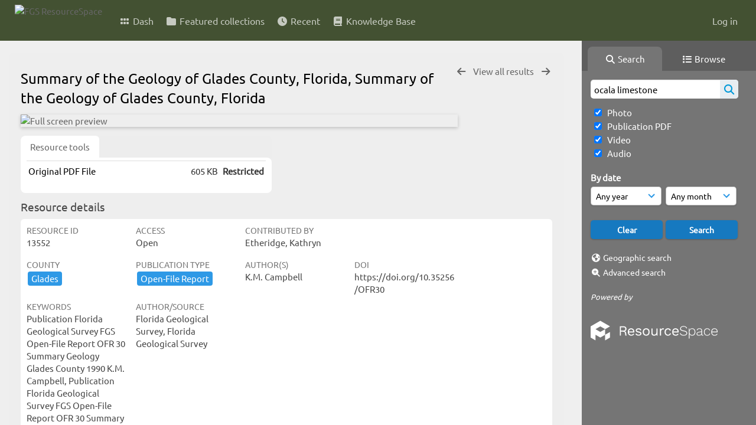

--- FILE ---
content_type: text/html; charset=UTF-8
request_url: https://resourcespace.dep.state.fl.us/pages/ajax/comments_handler.php?ref=13552&_=1769549204244
body_size: 1905
content:

        <script src="/js/tagging.js"></script>
        <script type="text/javascript">

            var regexEmail = new RegExp ("[a-zA-Z0-9._%-]+@[a-zA-Z0-9.-]+\.[a-zA-Z]{2,4}");

            function validateAnonymousComment(obj) {
                return (
                    regexEmail.test (String(obj.email.value).trim()) &&
                    String(obj.fullname.value).trim() != "" &&
                    validateComment(obj)
                )
            }

            function validateComment(obj) {
                return (String(obj.body.value).trim() != "");
            }

            function validateAnonymousFlag(obj) {
                return (
                    regexEmail.test (String(obj.email.value).trim()) &&
                    String(obj.fullname.value).trim() != "" &&
                    validateFlag(obj)
                )
            }

            function validateFlag(obj) {
                return (String(obj.comment_flag_reason.value).trim() != "");
            }

            function submitForm(obj) {
                jQuery.post(
                    '/pages/ajax/comments_handler.php?ref=13552&collection_mode=',
                    jQuery(obj).serialize(),
                    function(data)
                    {
                    jQuery('#comments_container').replaceWith(data);
                    }
                );
            }
        </script>

        <div id="comments_container">
        <div id="comment_form" class="comment_form_container">
            <form class="comment_form" action="javascript:void(0);" method="">    <input type="hidden" name="CSRFToken" value="608d1e9bd43f6766f73146c72b37654ebc9a9499738bf0dc9f97001059f530197a574aa33b5cc39b791caa09cbbabc20a72a095e4d033d9c19c8b459c8a2e880@@[base64]@@ffa6bcee29fcf591f4b79447083fc8dd8a8894d768aab907096adb81fbc77504">
                    <input id="comment_form_collection_ref" type="hidden" name="collection_ref" value=""></input>
                <input id="comment_form_resource_ref" type="hidden" name="resource_ref" value="13552"></input>
                <textarea class="CommentFormBody" id="comment_form_body" name="body" maxlength="2000" placeholder="Add a comment. Use @(username) to tag people." onkeyup="TaggingProcess(this)"  data-api-native-csrf="{&quot;CSRFToken&quot;:&quot;1a0e475b7deb7987638e7b39cfb7470cdfe6a1745812a807d83039a0f4dc591abf6aeaa58d32d8be88080afa6cf56bc61c22ec9fa620f1f2588b9be347827c9d@@[base64]@@851d4b27a175315b8ecd73089c3a0ef463db273d6d88ecb60044a6aedfdee1b0&quot;}"></textarea>
                <br />
                <input class="CommentFormFullname" id="comment_form_fullname" type="text" name="fullname" placeholder="Your Name (required)"></input>
                <input class="CommentFormEmail" id="comment_form_email" type="text" name="email" placeholder="Your E-mail (required)"></input>
                <input class="CommentFormWebsiteURL" id="comment_form_website_url" type="text" name="website_url" placeholder="Website"></input>
                <br />
                <input class="CommentFormSubmit" type="submit" value="Submit" onClick="if (validateAnonymousComment(this.parentNode)) { submitForm(this.parentNode) } else { alert ('Please ensure all mandatory fields are correctly completed'); } ;"></input>
            </form>
        </div> 	<!-- end of comment_form -->
</div>